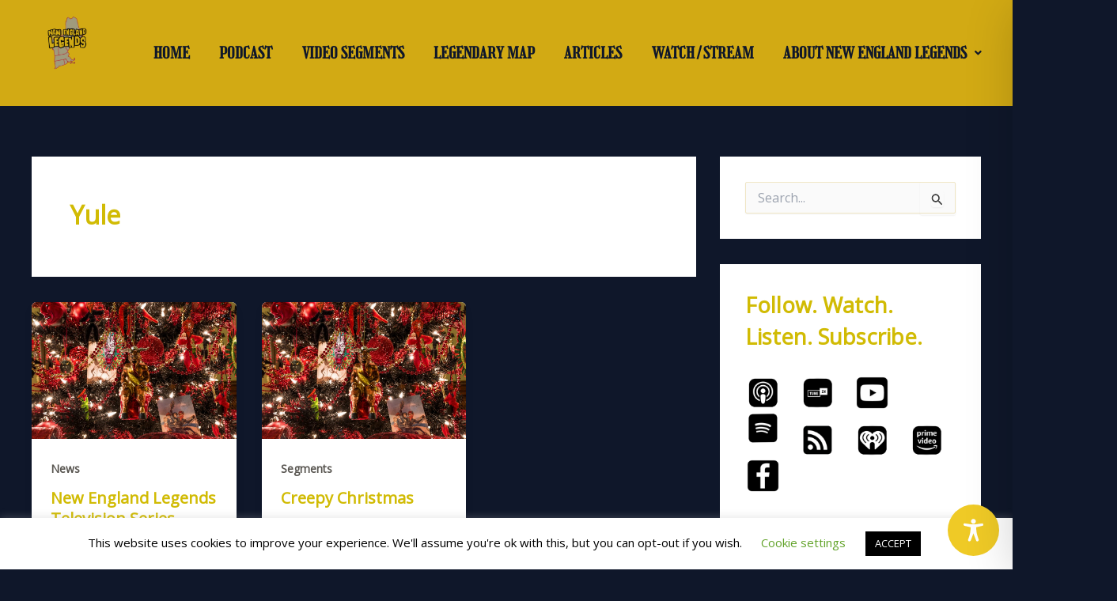

--- FILE ---
content_type: text/html; charset=UTF-8
request_url: https://www.jeffbelanger.com/events_nel.php
body_size: 1103
content:
<style>
body{
   font-family: "Open Sans";
   color: #B0B1B3;
   font-size: .9em;	
}
a.title:active, a.title:hover, a.title:link, a.title:visited {
    color: #D0AC00;
    text-decoration: none;
}
li {
  margin-bottom: .8rem;
  padding-left:.5em
}
ul {
  padding-left:1em
}
</style>

<ul>
<li class="clearfix"><a href="https://jeffbelanger.com/event/valentines-day-freak-formal/" class="title" target="_blank">Valentine’s Day Freak Formal - DoubleTree Hotel - Milford, Massachusetts - February 14, 2026 6:30PM</a></li>
<li class="clearfix"><a href="https://jeffbelanger.com/event/dead-of-winter-with-jeff-belanger-at-the-elizabeth-taber-library/" class="title" target="_blank">Dead of Winter with Jeff Belanger - Elizabeth Taber Library - Marion, Massachusetts - February 19, 2026 6:00PM</a></li>
<li class="clearfix"><a href="https://jeffbelanger.com/event/wicked-strange-new-england-with-jeff-belanger-at-the-new-canaan-library/" class="title" target="_blank">Wicked Strange New England with Jeff Belanger - New Canaan Library - New Canaan, Connecticut - March 11, 2026 7:00PM</a></li>
<li class="clearfix"><a href="https://jeffbelanger.com/event/haunted-new-orleans-with-jeff-belanger/" class="title" target="_blank">Haunted New Orleans with Jeff Belanger - New Orleans, Louisiana - April 8-12, 2026</a></li>
<li class="clearfix"><a href="https://jeffbelanger.com/event/the-writing-life-with-jeff-belanger-at-the-fall-river-public-library/" class="title" target="_blank">The Writing Life with Jeff Belanger - Fall River Public Library - Fall River, Massachusetts - April 22, 2026 6:00PM</a></li>
<li class="clearfix"><a href="https://jeffbelanger.com/event/wicked-strange-new-england-with-jeff-belanger-at-follen-church/" class="title" target="_blank">Wicked Strange New England with Jeff Belanger - Follen Church - Lexington, Massachusetts - April 24, 2026 6:00PM</a></li>
<li class="clearfix"><a href="https://jeffbelanger.com/event/cemetery-safari-with-jeff-belanger-at-the-taft-public-library/" class="title" target="_blank">Cemetery Safari with Jeff Belanger - Taft Public Library - Mendon, Massachusetts - May 5, 2026 7:00PM</a></li>
<li class="clearfix"><a href="https://jeffbelanger.com/event/wicked-strange-new-england-with-jeff-belanger-at-the-seymour-public-library/" class="title" target="_blank">Wicked Strange New England with Jeff Belanger - Seymour Public Library - Seymour, Connecticut - May 6, 2026 6:00PM</a></li>
<li class="clearfix"><a href="https://jeffbelanger.com/event/cemetery-safari-with-jeff-belanger-at-the-millbury-public-library/" class="title" target="_blank">Cemetery Safari with Jeff Belanger - Millbury Public Library - Millbury, Massachusetts - July 22, 2026 6:00PM</a></li>
<li class="clearfix"><a href="https://jeffbelanger.com/event/wicked-strange-new-england-with-jeff-belanger-at-the-womens-club-of-oxford-greens/" class="title" target="_blank">Wicked Strange New England with Jeff Belanger - Women's Club of Oxford Greens - Oxford, Connecticut - September 8, 2026 12:00PM</a></li>
<li class="clearfix"><a href="https://jeffbelanger.com/event/cemetery-safari-with-jeff-belanger-at-the-hudson-public-library/" class="title" target="_blank">Cemetery Safari with Jeff Belanger - Hudson Public Library - Hudson, Massachusetts - September 15, 2026 6:30PM</a></li>
<li class="clearfix"><a href="https://jeffbelanger.com/event/wicked-strange-new-england-with-jeff-belanger-at-the-milford-public-library/" class="title" target="_blank">Wicked Strange New England with Jeff Belanger - Milford Public Library - Milford, Connecticut - October 7, 2026 6:30PM</a></li>
<li class="clearfix"><a href="https://jeffbelanger.com/event/wicked-strange-new-england-with-jeff-belanger-at-the-abbott-library/" class="title" target="_blank">Wicked Strange New England with Jeff Belanger - Abbott Library - Sunapee, New Hampshire - October 13, 2026 6:00PM</a></li>
<li class="clearfix"><a href="https://jeffbelanger.com/event/ghosts-and-legends-with-jeff-belanger-at-the-millbury-public-library-2/" class="title" target="_blank">Ghosts and Legends with Jeff Belanger - Millbury Public Library - Millbury, Massachusetts - October 14, 2026 6:00PM</a></li>
<li class="clearfix"><a href="https://jeffbelanger.com/event/wicked-strange-new-england-with-jeff-belanger-at-the-conway-public-library/" class="title" target="_blank">Wicked Strange New England with Jeff Belanger - Conway Public Library - Conway, New Hampshire - October 15, 2026 6:00PM</a></li>
<li class="clearfix"><a href="https://jeffbelanger.com/event/wicked-strange-new-england-with-jeff-belanger-at-the-voluntown-public-library/" class="title" target="_blank">Wicked Strange New England with Jeff Belanger - Voluntown Public Library - Voluntown, Connecticut - October 16, 2026 6:30PM</a></li>
<li class="clearfix"><a href="https://jeffbelanger.com/event/wicked-strange-new-england-with-jeff-belanger-at-havenwood/" class="title" target="_blank">Wicked Strange New England with Jeff Belanger - Havenwood - Concord, New Hampshire - October 19, 2026 2:00PM</a></li>
<li class="clearfix"><a href="https://jeffbelanger.com/event/a-brief-history-of-spirit-contact-with-jeff-belanger-the-fall-river-public-library/" class="title" target="_blank">A Brief History of Spirit Contact with Jeff Belanger - Fall River Public Library - Fall River, Massachusetts - October 21, 2026 6:00PM</a></li>
<li class="clearfix"><a href="https://jeffbelanger.com/event/ghosts-and-legends-with-jeff-belanger-at-the-warren-public-library-2/" class="title" target="_blank">Ghosts and Legends with Jeff Belanger - Warren Public Library - Warren, Massachusetts - October 22, 2026 6:30PM</a></li>
<li class="clearfix"><a href="https://jeffbelanger.com/event/cemetery-safari-with-jeff-belanger-at-the-somers-public-library/" class="title" target="_blank">Cemetery Safari with Jeff Belanger - Somers Public Library - Somers, Connecticut - October 26, 2026 6:30PM</a></li>
<li class="clearfix"><a href="https://jeffbelanger.com/event/ghosts-and-legends-with-jeff-belanger-at-the-franklin-historical-museum-2/" class="title" target="_blank">Ghosts and Legends with Jeff Belanger - Franklin Historical Museum - Franklin, Massachusetts - October 29, 2026 7:00PM</a></li>
<li class="clearfix"><a href="https://jeffbelanger.com/event/the-fright-before-christmas-with-jeff-belanger-at-the-charlton-public-library/" class="title" target="_blank">The Fright Before Christmas with Jeff Belanger - Charlton Public Library - Charlton, Massachusetts - December 3, 2026 6:00PM</a></li>
<li class="clearfix"><a href="https://jeffbelanger.com/event/the-fright-before-christmas-with-jeff-belanger-at-the-milford-public-library-2/" class="title" target="_blank">The Fright Before Christmas with Jeff Belanger - Milford Public Library - Milford, Connecticut - December 10, 2026 6:30PM</a></li>
<li class="clearfix"><a href="https://jeffbelanger.com/event/the-dead-of-winter-with-jeff-belanger-at-the-fall-river-public-library/" class="title" target="_blank">The Dead of Winter with Jeff Belanger - Fall River Public Library - Fall River, Massachusetts - January 14, 2027 6:00PM</a></li>
</ul>
>> <a href="https://jeffbelanger.com/programs-and-performances/" class="title" target="_blank">Learn more about Jeff Belanger's programs and lectures here.</a>
